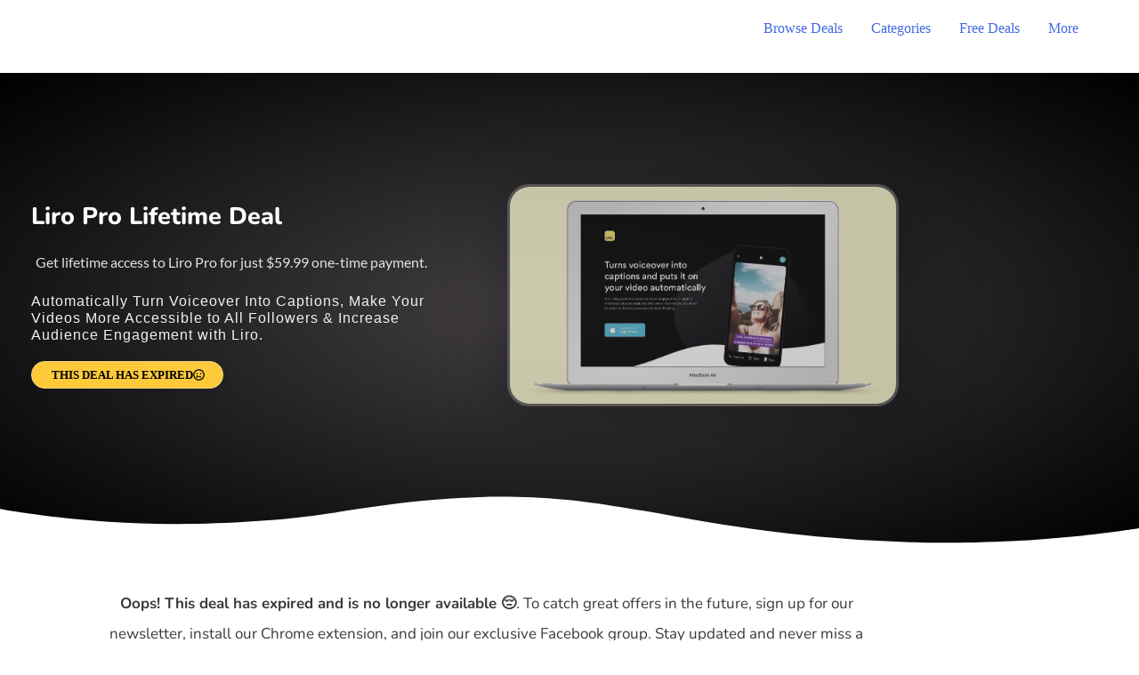

--- FILE ---
content_type: text/css
request_url: https://cfw51.rabbitloader.xyz/eyJjIjp0cnVlLCJoIjoibGlmZXRpbW8uY29tIiwidiI6Mjk1ODgxMTI4NSwiciI6MX0/wp-content/uploads/elementor/css/post-650.css?ver=1769801560
body_size: 2395
content:
.elementor-650 .elementor-element.elementor-element-b16af4c:not(.elementor-motion-effects-element-type-background), .elementor-650 .elementor-element.elementor-element-b16af4c > .elementor-motion-effects-container > .elementor-motion-effects-layer{background-color:transparent;background-image:radial-gradient(at center center, #D20962 0%, #49176D 72%);}.elementor-650 .elementor-element.elementor-element-b16af4c > .elementor-container{min-height:450px;}.elementor-650 .elementor-element.elementor-element-b16af4c{transition:background 0.3s, border 0.3s, border-radius 0.3s, box-shadow 0.3s;margin-top:0px;margin-bottom:0px;padding:100px 20px 0px 20px;}.elementor-650 .elementor-element.elementor-element-b16af4c > .elementor-background-overlay{transition:background 0.3s, border-radius 0.3s, opacity 0.3s;}.elementor-650 .elementor-element.elementor-element-b16af4c > .elementor-shape-top .elementor-shape-fill{fill:#FFFFFF;}.elementor-650 .elementor-element.elementor-element-b16af4c > .elementor-shape-top svg{width:calc(132% + 1.3px);height:165px;transform:translateX(-50%) rotateY(180deg);}.elementor-650 .elementor-element.elementor-element-9bdb811 > .elementor-element-populated{margin:0px 0px 0px 0px;--e-column-margin-right:0px;--e-column-margin-left:0px;padding:0% 0% 0% 0%;}.elementor-650 .elementor-element.elementor-element-538266f > .elementor-container{max-width:600px;}.elementor-650 .elementor-element.elementor-element-538266f{margin-top:00px;margin-bottom:00px;padding:0px 0px 0px 0px;}.elementor-650 .elementor-element.elementor-element-d729fc3 > .elementor-widget-wrap > .elementor-widget:not(.elementor-widget__width-auto):not(.elementor-widget__width-initial):not(:last-child):not(.elementor-absolute){margin-block-end:30px;}.elementor-650 .elementor-element.elementor-element-d729fc3 > .elementor-element-populated{margin:0px 0px 0px 0px;--e-column-margin-right:0px;--e-column-margin-left:0px;padding:0px 0px 0px 0px;}.elementor-650 .elementor-element.elementor-element-58b535b img{width:200px;}.elementor-650 .elementor-element.elementor-element-55336db > .elementor-widget-container{padding:0px 0px 0px 0px;}.elementor-650 .elementor-element.elementor-element-55336db{text-align:center;}.elementor-650 .elementor-element.elementor-element-55336db .elementor-heading-title{font-family:"Muli", Sans-serif;font-size:38px;font-weight:900;font-style:normal;line-height:43px;letter-spacing:-1.5px;color:#FFFFFF;}.elementor-650 .elementor-element.elementor-element-a4dccb5 > .elementor-widget-container{margin:0% 7% 0% 7%;padding:0px 0px 0px 0px;}.elementor-650 .elementor-element.elementor-element-a4dccb5{text-align:center;font-family:"Nunito", Sans-serif;font-size:18px;font-weight:200;line-height:1.4em;letter-spacing:0.2px;color:#ffffff;}.elementor-650 .elementor-element.elementor-element-4f2bbf7 > .elementor-container{max-width:1237px;min-height:150px;}.elementor-650 .elementor-element.elementor-element-4f2bbf7{transition:background 0.3s, border 0.3s, border-radius 0.3s, box-shadow 0.3s;margin-top:0px;margin-bottom:50px;}.elementor-650 .elementor-element.elementor-element-4f2bbf7 > .elementor-background-overlay{transition:background 0.3s, border-radius 0.3s, opacity 0.3s;}.elementor-650 .elementor-element.elementor-element-77efb33:not(.elementor-motion-effects-element-type-background) > .elementor-widget-wrap, .elementor-650 .elementor-element.elementor-element-77efb33 > .elementor-widget-wrap > .elementor-motion-effects-container > .elementor-motion-effects-layer{background-color:#FFFFFF;}.elementor-650 .elementor-element.elementor-element-77efb33:hover > .elementor-element-populated{background-color:#F6F6F5;}.elementor-650 .elementor-element.elementor-element-77efb33 > .elementor-element-populated, .elementor-650 .elementor-element.elementor-element-77efb33 > .elementor-element-populated > .elementor-background-overlay, .elementor-650 .elementor-element.elementor-element-77efb33 > .elementor-background-slideshow{border-radius:10px 10px 10px 10px;}.elementor-650 .elementor-element.elementor-element-77efb33 > .elementor-element-populated{box-shadow:3px 3px 10px 0px rgba(0, 0, 0, 0.96);transition:background 0.3s, border 0.3s, border-radius 0.3s, box-shadow 0.3s;margin:8px 20px 8px 20px;--e-column-margin-right:20px;--e-column-margin-left:20px;padding:20px 20px 20px 20px;}.elementor-650 .elementor-element.elementor-element-77efb33 > .elementor-element-populated > .elementor-background-overlay{transition:background 0.3s, border-radius 0.3s, opacity 0.3s;}.elementor-650 .elementor-element.elementor-element-82d6bb7 > .elementor-widget-container{margin:0px 0px 0px 0px;padding:0px 0px 0px 0px;}.elementor-650 .elementor-element.elementor-element-82d6bb7{text-align:center;font-family:"Roboto", Sans-serif;font-size:16px;font-weight:300;line-height:1.6em;letter-spacing:0.3px;color:#54595F;}.elementor-650 .elementor-element.elementor-element-e1ff002 .elementor-button{background-color:#4285F4;font-family:"Roboto", Sans-serif;font-weight:500;fill:#FFFFFF;color:#FFFFFF;border-radius:10px 10px 10px 10px;}.elementor-650 .elementor-element.elementor-element-e1ff002 .elementor-button:hover, .elementor-650 .elementor-element.elementor-element-e1ff002 .elementor-button:focus{background-color:#34A853;}.elementor-650 .elementor-element.elementor-element-e1ff002 > .elementor-widget-container{margin:0px 0px 0px 0px;padding:0px 0px 0px 0px;}.elementor-650 .elementor-element.elementor-element-e1ff002 .elementor-button-content-wrapper{flex-direction:row-reverse;}.elementor-650 .elementor-element.elementor-element-f0a40f2:not(.elementor-motion-effects-element-type-background) > .elementor-widget-wrap, .elementor-650 .elementor-element.elementor-element-f0a40f2 > .elementor-widget-wrap > .elementor-motion-effects-container > .elementor-motion-effects-layer{background-color:#FFFFFF;}.elementor-650 .elementor-element.elementor-element-f0a40f2:hover > .elementor-element-populated{background-color:#FFFFFF;}.elementor-bc-flex-widget .elementor-650 .elementor-element.elementor-element-f0a40f2.elementor-column .elementor-widget-wrap{align-items:center;}.elementor-650 .elementor-element.elementor-element-f0a40f2.elementor-column.elementor-element[data-element_type="column"] > .elementor-widget-wrap.elementor-element-populated{align-content:center;align-items:center;}.elementor-650 .elementor-element.elementor-element-f0a40f2.elementor-column > .elementor-widget-wrap{justify-content:center;}.elementor-650 .elementor-element.elementor-element-f0a40f2 > .elementor-widget-wrap > .elementor-widget:not(.elementor-widget__width-auto):not(.elementor-widget__width-initial):not(:last-child):not(.elementor-absolute){margin-block-end:0px;}.elementor-650 .elementor-element.elementor-element-f0a40f2 > .elementor-element-populated, .elementor-650 .elementor-element.elementor-element-f0a40f2 > .elementor-element-populated > .elementor-background-overlay, .elementor-650 .elementor-element.elementor-element-f0a40f2 > .elementor-background-slideshow{border-radius:15px 15px 15px 15px;}.elementor-650 .elementor-element.elementor-element-f0a40f2 > .elementor-element-populated{box-shadow:3px 3px 10px 0px rgba(0, 0, 0, 0.55);transition:background 0.3s, border 0.3s, border-radius 0.3s, box-shadow 0.3s;margin:8px 15px 08px 15px;--e-column-margin-right:15px;--e-column-margin-left:15px;padding:0px 20px 0px 20px;}.elementor-650 .elementor-element.elementor-element-f0a40f2 > .elementor-element-populated > .elementor-background-overlay{transition:background 0.3s, border-radius 0.3s, opacity 0.3s;}.elementor-650 .elementor-element.elementor-element-4cde56b > .elementor-widget-container{margin:10px 5px -23px 5px;padding:0px 0px 0px 0px;}.elementor-650 .elementor-element.elementor-element-4cde56b{text-align:center;font-family:"Roboto", Sans-serif;font-size:16px;font-weight:300;line-height:1.6em;letter-spacing:0.3px;color:#54595F;}.elementor-650 .elementor-element.elementor-element-337b351 .jet-subscribe-form__submit{background-color:#D81E68;width:54%;align-self:center;border-radius:12px 12px 12px 12px;}.elementor-650 .elementor-element.elementor-element-337b351 > .elementor-widget-container{margin:15px 0px 0px 0px;}.elementor-650 .elementor-element.elementor-element-337b351 .jet-subscribe-form{border-radius:25px 25px 25px 25px;}.elementor-650 .elementor-element.elementor-element-337b351 .jet-subscribe-form__input{align-self:center;border-radius:15px 15px 15px 15px;color:#D81E68;font-family:"Roboto", Sans-serif;font-size:16px;font-weight:300;border-style:solid;border-color:#D81E68A1;}.elementor-650 .elementor-element.elementor-element-337b351 .jet-subscribe-form__input::-webkit-input-placeholder{color:#D81E68;}.elementor-650 .elementor-element.elementor-element-337b351 .jet-subscribe-form__input::-moz-input-placeholder{color:#D81E68;}.elementor-650 .elementor-element.elementor-element-337b351  .jet-subscribe-form__submit{font-family:"Roboto", Sans-serif;font-weight:500;}.elementor-650 .elementor-element.elementor-element-337b351 .jet-subscribe-form__message .jet-subscribe-form__message-inner{justify-content:center;}.elementor-650 .elementor-element.elementor-element-337b351 .jet-subscribe-form--response-success .jet-subscribe-form__message span{color:#D81E68;}.elementor-650 .elementor-element.elementor-element-337b351 .jet-subscribe-form--response-error .jet-subscribe-form__message span{color:#F70A0A;}.elementor-650 .elementor-element.elementor-element-b8f7878:not(.elementor-motion-effects-element-type-background) > .elementor-widget-wrap, .elementor-650 .elementor-element.elementor-element-b8f7878 > .elementor-widget-wrap > .elementor-motion-effects-container > .elementor-motion-effects-layer{background-color:#FFFFFF;}.elementor-650 .elementor-element.elementor-element-b8f7878:hover > .elementor-element-populated{background-color:#F6F6F5;}.elementor-650 .elementor-element.elementor-element-b8f7878 > .elementor-element-populated, .elementor-650 .elementor-element.elementor-element-b8f7878 > .elementor-element-populated > .elementor-background-overlay, .elementor-650 .elementor-element.elementor-element-b8f7878 > .elementor-background-slideshow{border-radius:10px 10px 10px 10px;}.elementor-650 .elementor-element.elementor-element-b8f7878 > .elementor-element-populated{box-shadow:3px 3px 10px 0px rgba(0, 0, 0, 0.96);transition:background 0.3s, border 0.3s, border-radius 0.3s, box-shadow 0.3s;margin:8px 20px 8px 20px;--e-column-margin-right:20px;--e-column-margin-left:20px;padding:0px 20px 20px 20px;}.elementor-650 .elementor-element.elementor-element-b8f7878 > .elementor-element-populated > .elementor-background-overlay{transition:background 0.3s, border-radius 0.3s, opacity 0.3s;}.elementor-650 .elementor-element.elementor-element-6684de3 > .elementor-widget-container{margin:0px 0px 0px 0px;padding:0px 0px 0px 0px;}.elementor-650 .elementor-element.elementor-element-6684de3{text-align:center;font-family:"Roboto", Sans-serif;font-size:16px;font-weight:300;line-height:1.6em;letter-spacing:0.3px;color:#54595F;}.elementor-650 .elementor-element.elementor-element-d40e4da .elementor-button{background-color:#3B5998;fill:#FFFFFF;color:#FFFFFF;border-radius:10px 10px 10px 10px;}.elementor-650 .elementor-element.elementor-element-d40e4da .elementor-button:hover, .elementor-650 .elementor-element.elementor-element-d40e4da .elementor-button:focus{background-color:#E1245F;}.elementor-650 .elementor-element.elementor-element-d40e4da > .elementor-widget-container{margin:0px 0px 0px 0px;padding:0px 0px 0px 0px;}.elementor-650 .elementor-element.elementor-element-d40e4da .elementor-button-content-wrapper{flex-direction:row-reverse;}.elementor-650 .elementor-element.elementor-element-8f9bba7 > .elementor-widget-container{margin:0px 0px 0px 0px;padding:0px 50px 0px 50px;}.elementor-650 .elementor-element.elementor-element-8f9bba7{text-align:center;font-family:"Roboto", Sans-serif;font-size:17px;font-weight:200;line-height:1.6em;letter-spacing:0.3px;color:#CDE8F3;}.elementor-650 .elementor-element.elementor-element-b126e7d{--divider-border-style:slashes;--divider-color:#6EC1E4;--divider-border-width:1px;--divider-pattern-height:13.8px;--divider-pattern-size:20px;}.elementor-650 .elementor-element.elementor-element-b126e7d .elementor-divider-separator{width:27%;margin:0 auto;margin-center:0;}.elementor-650 .elementor-element.elementor-element-b126e7d .elementor-divider{text-align:center;padding-block-start:2px;padding-block-end:2px;}.elementor-650 .elementor-element.elementor-element-2d00c40:not(.elementor-motion-effects-element-type-background), .elementor-650 .elementor-element.elementor-element-2d00c40 > .elementor-motion-effects-container > .elementor-motion-effects-layer{background-color:#1B252F;}.elementor-650 .elementor-element.elementor-element-2d00c40{transition:background 0.3s, border 0.3s, border-radius 0.3s, box-shadow 0.3s;margin-top:0px;margin-bottom:0px;padding:0px 0px 0px 0px;}.elementor-650 .elementor-element.elementor-element-2d00c40 > .elementor-background-overlay{transition:background 0.3s, border-radius 0.3s, opacity 0.3s;}.elementor-650 .elementor-element.elementor-element-594579a:not(.elementor-motion-effects-element-type-background) > .elementor-widget-wrap, .elementor-650 .elementor-element.elementor-element-594579a > .elementor-widget-wrap > .elementor-motion-effects-container > .elementor-motion-effects-layer{background-color:#1B252F;}.elementor-650 .elementor-element.elementor-element-594579a > .elementor-element-populated{transition:background 0.3s, border 0.3s, border-radius 0.3s, box-shadow 0.3s;}.elementor-650 .elementor-element.elementor-element-594579a > .elementor-element-populated > .elementor-background-overlay{transition:background 0.3s, border-radius 0.3s, opacity 0.3s;}.elementor-650 .elementor-element.elementor-element-1584024e > .elementor-container > .elementor-column > .elementor-widget-wrap{align-content:center;align-items:center;}.elementor-650 .elementor-element.elementor-element-1584024e:not(.elementor-motion-effects-element-type-background), .elementor-650 .elementor-element.elementor-element-1584024e > .elementor-motion-effects-container > .elementor-motion-effects-layer{background-color:#1B252F;}.elementor-650 .elementor-element.elementor-element-1584024e{border-style:dotted;border-width:0px 0px 1px 0px;border-color:#9b9b9b;transition:background 0.3s, border 0.3s, border-radius 0.3s, box-shadow 0.3s;padding:7px 0px 0px 0px;}.elementor-650 .elementor-element.elementor-element-1584024e > .elementor-background-overlay{transition:background 0.3s, border-radius 0.3s, opacity 0.3s;}.elementor-650 .elementor-element.elementor-element-6ed4f4da > .elementor-element-populated{padding:0px 0px 0px 18px;}.elementor-650 .elementor-element.elementor-element-6dc4991b .elementor-nav-menu .elementor-item{font-size:15px;font-weight:300;}.elementor-650 .elementor-element.elementor-element-6dc4991b .elementor-nav-menu--main .elementor-item{color:#FFFFFF;fill:#FFFFFF;padding-left:0px;padding-right:0px;}.elementor-650 .elementor-element.elementor-element-6dc4991b .elementor-nav-menu--main .elementor-item:hover,
					.elementor-650 .elementor-element.elementor-element-6dc4991b .elementor-nav-menu--main .elementor-item.elementor-item-active,
					.elementor-650 .elementor-element.elementor-element-6dc4991b .elementor-nav-menu--main .elementor-item.highlighted,
					.elementor-650 .elementor-element.elementor-element-6dc4991b .elementor-nav-menu--main .elementor-item:focus{color:#ec008c;fill:#ec008c;}.elementor-650 .elementor-element.elementor-element-6dc4991b{--e-nav-menu-horizontal-menu-item-margin:calc( 31px / 2 );}.elementor-650 .elementor-element.elementor-element-6dc4991b .elementor-nav-menu--main:not(.elementor-nav-menu--layout-horizontal) .elementor-nav-menu > li:not(:last-child){margin-bottom:31px;}.elementor-650 .elementor-element.elementor-element-6dc4991b .elementor-nav-menu--dropdown a, .elementor-650 .elementor-element.elementor-element-6dc4991b .elementor-menu-toggle{color:#FFFFFF;fill:#FFFFFF;}.elementor-650 .elementor-element.elementor-element-6dc4991b .elementor-nav-menu--dropdown{background-color:#1B252F;}.elementor-650 .elementor-element.elementor-element-6dc4991b .elementor-nav-menu--dropdown a:hover,
					.elementor-650 .elementor-element.elementor-element-6dc4991b .elementor-nav-menu--dropdown a:focus,
					.elementor-650 .elementor-element.elementor-element-6dc4991b .elementor-nav-menu--dropdown a.elementor-item-active,
					.elementor-650 .elementor-element.elementor-element-6dc4991b .elementor-nav-menu--dropdown a.highlighted,
					.elementor-650 .elementor-element.elementor-element-6dc4991b .elementor-menu-toggle:hover,
					.elementor-650 .elementor-element.elementor-element-6dc4991b .elementor-menu-toggle:focus{color:#E4DDDD;}.elementor-650 .elementor-element.elementor-element-6dc4991b .elementor-nav-menu--dropdown a:hover,
					.elementor-650 .elementor-element.elementor-element-6dc4991b .elementor-nav-menu--dropdown a:focus,
					.elementor-650 .elementor-element.elementor-element-6dc4991b .elementor-nav-menu--dropdown a.elementor-item-active,
					.elementor-650 .elementor-element.elementor-element-6dc4991b .elementor-nav-menu--dropdown a.highlighted{background-color:#0E141A;}.elementor-650 .elementor-element.elementor-element-6dc4991b .elementor-nav-menu--dropdown .elementor-item, .elementor-650 .elementor-element.elementor-element-6dc4991b .elementor-nav-menu--dropdown  .elementor-sub-item{font-family:"Nunito", Sans-serif;font-size:15px;font-weight:300;}.elementor-650 .elementor-element.elementor-element-3105abc8 > .elementor-element-populated{padding:0px 10px 0px 0px;}.elementor-650 .elementor-element.elementor-element-5a5fa813 > .elementor-widget-container{margin:0px 40px 0px 0px;padding:0px 20px 0px 0px;}.elementor-650 .elementor-element.elementor-element-5a5fa813{text-align:end;}.elementor-650 .elementor-element.elementor-element-5a5fa813 .elementor-heading-title{font-family:"Nunito", Sans-serif;font-size:16px;font-weight:200;color:#FFFFFF;}.elementor-650 .elementor-element.elementor-element-4630a89 > .elementor-container > .elementor-column > .elementor-widget-wrap{align-content:center;align-items:center;}.elementor-650 .elementor-element.elementor-element-4630a89:not(.elementor-motion-effects-element-type-background), .elementor-650 .elementor-element.elementor-element-4630a89 > .elementor-motion-effects-container > .elementor-motion-effects-layer{background-color:#1B252F;}.elementor-650 .elementor-element.elementor-element-4630a89{border-style:dotted;border-width:0px 0px 1px 0px;border-color:#9b9b9b;transition:background 0.3s, border 0.3s, border-radius 0.3s, box-shadow 0.3s;padding:7px 0px 0px 0px;}.elementor-650 .elementor-element.elementor-element-4630a89 > .elementor-background-overlay{transition:background 0.3s, border-radius 0.3s, opacity 0.3s;}.elementor-650 .elementor-element.elementor-element-7ca39a7a > .elementor-element-populated{padding:8px 0px 8px 3px;}.elementor-650 .elementor-element.elementor-element-779890f2 > .elementor-widget-container{margin:0px 0px 0px 10px;padding:0px 0px 0px 0px;}.elementor-650 .elementor-element.elementor-element-779890f2{text-align:start;}.elementor-650 .elementor-element.elementor-element-779890f2 .elementor-heading-title{font-family:"Muli", Sans-serif;font-size:13px;font-weight:100;color:#FFFFFF;}.elementor-650 .elementor-element.elementor-element-2f7b60c7 > .elementor-element-populated{padding:8px 3px 8px 0px;}.elementor-650 .elementor-element.elementor-element-319b8fba{--grid-template-columns:repeat(0, auto);--icon-size:20px;--grid-column-gap:20px;--grid-row-gap:0px;}.elementor-650 .elementor-element.elementor-element-319b8fba .elementor-widget-container{text-align:right;}.elementor-650 .elementor-element.elementor-element-319b8fba .elementor-social-icon{background-color:rgba(35,164,85,0);--icon-padding:0em;}.elementor-650 .elementor-element.elementor-element-319b8fba .elementor-social-icon i{color:#FFFFFF;}.elementor-650 .elementor-element.elementor-element-319b8fba .elementor-social-icon svg{fill:#FFFFFF;}.elementor-650 .elementor-element.elementor-element-319b8fba .elementor-icon{border-radius:0px 0px 0px 0px;}.elementor-650 .elementor-element.elementor-element-319b8fba .elementor-social-icon:hover{background-color:rgba(255,255,255,0);}.elementor-650 .elementor-element.elementor-element-319b8fba .elementor-social-icon:hover i{color:#ec008c;}.elementor-650 .elementor-element.elementor-element-319b8fba .elementor-social-icon:hover svg{fill:#ec008c;}.elementor-theme-builder-content-area{height:400px;}.elementor-location-header:before, .elementor-location-footer:before{content:"";display:table;clear:both;}@media(max-width:1024px){.elementor-650 .elementor-element.elementor-element-b16af4c > .elementor-shape-top svg{width:calc(136% + 1.3px);height:186px;}.elementor-650 .elementor-element.elementor-element-b16af4c{margin-top:40px;margin-bottom:0px;padding:20% 2% 5% 2%;}.elementor-650 .elementor-element.elementor-element-58b535b{text-align:center;}.elementor-650 .elementor-element.elementor-element-58b535b img{width:90%;max-width:83%;}.elementor-650 .elementor-element.elementor-element-a4dccb5{font-size:18px;}.elementor-650 .elementor-element.elementor-element-4f2bbf7{padding:3% 0% 3% 0%;}.elementor-bc-flex-widget .elementor-650 .elementor-element.elementor-element-77efb33.elementor-column .elementor-widget-wrap{align-items:center;}.elementor-650 .elementor-element.elementor-element-77efb33.elementor-column.elementor-element[data-element_type="column"] > .elementor-widget-wrap.elementor-element-populated{align-content:center;align-items:center;}.elementor-650 .elementor-element.elementor-element-77efb33 > .elementor-element-populated{margin:05px 12px 05px 8px;--e-column-margin-right:12px;--e-column-margin-left:8px;}.elementor-650 .elementor-element.elementor-element-82d6bb7 > .elementor-widget-container{margin:0px 5px -25px 5px;padding:0px 0px 0px 0px;}.elementor-650 .elementor-element.elementor-element-82d6bb7{font-size:15px;}.elementor-650 .elementor-element.elementor-element-e1ff002 .elementor-button{line-height:1.3em;}.elementor-bc-flex-widget .elementor-650 .elementor-element.elementor-element-f0a40f2.elementor-column .elementor-widget-wrap{align-items:center;}.elementor-650 .elementor-element.elementor-element-f0a40f2.elementor-column.elementor-element[data-element_type="column"] > .elementor-widget-wrap.elementor-element-populated{align-content:center;align-items:center;}.elementor-650 .elementor-element.elementor-element-4cde56b > .elementor-widget-container{margin:10px 5px -1px 5px;padding:0px 0px 0px 0px;}.elementor-650 .elementor-element.elementor-element-4cde56b{font-size:15px;}.elementor-650 .elementor-element.elementor-element-337b351  .jet-subscribe-form__submit{line-height:1.2em;}.elementor-bc-flex-widget .elementor-650 .elementor-element.elementor-element-b8f7878.elementor-column .elementor-widget-wrap{align-items:center;}.elementor-650 .elementor-element.elementor-element-b8f7878.elementor-column.elementor-element[data-element_type="column"] > .elementor-widget-wrap.elementor-element-populated{align-content:center;align-items:center;}.elementor-650 .elementor-element.elementor-element-b8f7878 > .elementor-element-populated{margin:5px 12px 5px 8px;--e-column-margin-right:12px;--e-column-margin-left:8px;}.elementor-650 .elementor-element.elementor-element-6684de3 > .elementor-widget-container{margin:0px 5px -38px 5px;padding:0px 0px 0px 0px;}.elementor-650 .elementor-element.elementor-element-6684de3{font-size:15px;}.elementor-650 .elementor-element.elementor-element-8f9bba7{font-size:17px;}.elementor-650 .elementor-element.elementor-element-1584024e{margin-top:0px;margin-bottom:0px;padding:0px 0px 0px 0px;}.elementor-650 .elementor-element.elementor-element-6ed4f4da > .elementor-element-populated{margin:0px 0px 0px 0px;--e-column-margin-right:0px;--e-column-margin-left:0px;padding:5px 5px 5px 5px;}.elementor-650 .elementor-element.elementor-element-6dc4991b > .elementor-widget-container{padding:5px 5px 5px 10px;}.elementor-650 .elementor-element.elementor-element-6dc4991b .elementor-nav-menu .elementor-item{font-size:14px;}.elementor-650 .elementor-element.elementor-element-3105abc8 > .elementor-element-populated{margin:0px 0px 0px 0px;--e-column-margin-right:0px;--e-column-margin-left:0px;padding:5px 6px 0px 0px;}.elementor-650 .elementor-element.elementor-element-5a5fa813 > .elementor-widget-container{margin:0px 0px 0px 0px;padding:0px 40px 0px 0px;}.elementor-650 .elementor-element.elementor-element-5a5fa813{text-align:end;}.elementor-650 .elementor-element.elementor-element-5a5fa813 .elementor-heading-title{font-size:16px;}.elementor-650 .elementor-element.elementor-element-4630a89{margin-top:0px;margin-bottom:0px;padding:0px 0px 0px 0px;}.elementor-650 .elementor-element.elementor-element-7ca39a7a > .elementor-element-populated{margin:0px 0px 0px 0px;--e-column-margin-right:0px;--e-column-margin-left:0px;padding:0px 0px 0px 2px;}.elementor-650 .elementor-element.elementor-element-779890f2 > .elementor-widget-container{padding:10px 10px 10px 0px;}.elementor-650 .elementor-element.elementor-element-2f7b60c7 > .elementor-element-populated{margin:0px 0px 0px 0px;--e-column-margin-right:0px;--e-column-margin-left:0px;padding:0px 10px 0px 0px;}.elementor-650 .elementor-element.elementor-element-319b8fba > .elementor-widget-container{padding:10px 10px 10px 10px;}.elementor-650 .elementor-element.elementor-element-319b8fba{--icon-size:13px;--grid-column-gap:10px;}}@media(max-width:767px){.elementor-650 .elementor-element.elementor-element-b16af4c > .elementor-shape-top svg{width:calc(173% + 1.3px);height:172px;}.elementor-650 .elementor-element.elementor-element-b16af4c{margin-top:40px;margin-bottom:0px;padding:50% 0% 5% 0%;}.elementor-650 .elementor-element.elementor-element-9bdb811 > .elementor-element-populated{padding:0% 0% 0% 0%;}.elementor-650 .elementor-element.elementor-element-d729fc3 > .elementor-element-populated{margin:0px 0px 0px 0px;--e-column-margin-right:0px;--e-column-margin-left:0px;padding:0px 15px 8px 15px;}.elementor-650 .elementor-element.elementor-element-58b535b img{width:89%;max-width:80%;}.elementor-650 .elementor-element.elementor-element-55336db > .elementor-widget-container{margin:0px 0px 0px 0px;padding:0px 0px 0px 0px;}.elementor-650 .elementor-element.elementor-element-55336db .elementor-heading-title{font-size:30px;}.elementor-650 .elementor-element.elementor-element-a4dccb5 > .elementor-widget-container{margin:0px 0px 0px 0px;}.elementor-650 .elementor-element.elementor-element-a4dccb5{font-size:17px;}.elementor-650 .elementor-element.elementor-element-4f2bbf7{margin-top:0px;margin-bottom:0px;padding:15% 8% 15% 8%;}.elementor-650 .elementor-element.elementor-element-77efb33 > .elementor-element-populated{margin:10px 10px 10px 10px;--e-column-margin-right:10px;--e-column-margin-left:10px;}.elementor-650 .elementor-element.elementor-element-82d6bb7 > .elementor-widget-container{margin:0px 0px -41px 0px;padding:0px 0px 0px 0px;}.elementor-650 .elementor-element.elementor-element-82d6bb7{font-size:15px;}.elementor-650 .elementor-element.elementor-element-e1ff002 > .elementor-widget-container{margin:0px 0px 0px 0px;padding:0px 0px 0px 0px;}.elementor-650 .elementor-element.elementor-element-f0a40f2{width:100%;}.elementor-650 .elementor-element.elementor-element-f0a40f2 > .elementor-element-populated, .elementor-650 .elementor-element.elementor-element-f0a40f2 > .elementor-element-populated > .elementor-background-overlay, .elementor-650 .elementor-element.elementor-element-f0a40f2 > .elementor-background-slideshow{border-radius:15px 15px 15px 15px;}.elementor-650 .elementor-element.elementor-element-f0a40f2 > .elementor-element-populated{margin:10px 10px 10px 10px;--e-column-margin-right:10px;--e-column-margin-left:10px;padding:0px 0px 15px 0px;}.elementor-650 .elementor-element.elementor-element-4cde56b > .elementor-widget-container{margin:5px 0px 0px 0px;padding:5px 15px 0px 15px;}.elementor-650 .elementor-element.elementor-element-4cde56b{font-size:15px;}.elementor-650 .elementor-element.elementor-element-b8f7878 > .elementor-element-populated{margin:10px 10px 10px 10px;--e-column-margin-right:10px;--e-column-margin-left:10px;}.elementor-650 .elementor-element.elementor-element-6684de3 > .elementor-widget-container{margin:0px 0px -41px 0px;padding:0px 0px 0px 0px;}.elementor-650 .elementor-element.elementor-element-6684de3{font-size:15px;}.elementor-650 .elementor-element.elementor-element-d40e4da > .elementor-widget-container{margin:0px 0px 0px 0px;padding:0px 0px 0px 0px;}.elementor-650 .elementor-element.elementor-element-8f9bba7 > .elementor-widget-container{margin:0px 0px 0px 0px;padding:0px 15px 0px 15px;}.elementor-650 .elementor-element.elementor-element-8f9bba7{font-size:17px;}.elementor-650 .elementor-element.elementor-element-b126e7d .elementor-divider-separator{width:46%;}.elementor-650 .elementor-element.elementor-element-2d00c40{margin-top:0px;margin-bottom:0px;padding:0px 0px 0px 0px;}.elementor-650 .elementor-element.elementor-element-1584024e{margin-top:0px;margin-bottom:0px;padding:0px 0px 0px 0px;}.elementor-650 .elementor-element.elementor-element-6ed4f4da{width:100%;}.elementor-650 .elementor-element.elementor-element-6ed4f4da > .elementor-element-populated{margin:0px 0px 0px 0px;--e-column-margin-right:0px;--e-column-margin-left:0px;padding:0px 0px 20px 0px;}.elementor-650 .elementor-element.elementor-element-6dc4991b > .elementor-widget-container{margin:0px 0px 0px 0px;padding:5px 5px 5px 5px;}.elementor-650 .elementor-element.elementor-element-6dc4991b .elementor-nav-menu--dropdown .elementor-item, .elementor-650 .elementor-element.elementor-element-6dc4991b .elementor-nav-menu--dropdown  .elementor-sub-item{font-size:14px;}.elementor-650 .elementor-element.elementor-element-6dc4991b .elementor-nav-menu--main > .elementor-nav-menu > li > .elementor-nav-menu--dropdown, .elementor-650 .elementor-element.elementor-element-6dc4991b .elementor-nav-menu__container.elementor-nav-menu--dropdown{margin-top:40px !important;}.elementor-650 .elementor-element.elementor-element-3105abc8{width:100%;}.elementor-650 .elementor-element.elementor-element-3105abc8 > .elementor-element-populated{margin:0px 0px 0px 0px;--e-column-margin-right:0px;--e-column-margin-left:0px;padding:5px 5px 5px 5px;}.elementor-650 .elementor-element.elementor-element-5a5fa813 > .elementor-widget-container{margin:0px 0px 0px 0px;padding:10px 10px 20px 10px;}.elementor-650 .elementor-element.elementor-element-5a5fa813{text-align:center;}.elementor-650 .elementor-element.elementor-element-5a5fa813 .elementor-heading-title{font-size:17px;}.elementor-650 .elementor-element.elementor-element-4630a89{margin-top:0px;margin-bottom:0px;padding:0px 0px 0px 0px;}.elementor-650 .elementor-element.elementor-element-7ca39a7a > .elementor-element-populated{padding:0px 0px 0px 0px;}.elementor-650 .elementor-element.elementor-element-779890f2{text-align:center;}.elementor-650 .elementor-element.elementor-element-779890f2 .elementor-heading-title{font-size:15px;line-height:19px;}.elementor-650 .elementor-element.elementor-element-2f7b60c7 > .elementor-element-populated{padding:5px 5px 5px 5px;}.elementor-650 .elementor-element.elementor-element-319b8fba .elementor-widget-container{text-align:center;}.elementor-650 .elementor-element.elementor-element-319b8fba > .elementor-widget-container{padding:5px 5px 5px 5px;}}@media(min-width:768px){.elementor-650 .elementor-element.elementor-element-77efb33{width:33%;}.elementor-650 .elementor-element.elementor-element-f0a40f2{width:33%;}.elementor-650 .elementor-element.elementor-element-b8f7878{width:33.332%;}.elementor-650 .elementor-element.elementor-element-6ed4f4da{width:35%;}.elementor-650 .elementor-element.elementor-element-3105abc8{width:65%;}}@media(max-width:1024px) and (min-width:768px){.elementor-650 .elementor-element.elementor-element-77efb33{width:30%;}.elementor-650 .elementor-element.elementor-element-f0a40f2{width:40%;}.elementor-650 .elementor-element.elementor-element-b8f7878{width:30%;}.elementor-650 .elementor-element.elementor-element-6ed4f4da{width:40%;}.elementor-650 .elementor-element.elementor-element-3105abc8{width:60%;}.elementor-650 .elementor-element.elementor-element-7ca39a7a{width:70%;}.elementor-650 .elementor-element.elementor-element-2f7b60c7{width:30%;}}

--- FILE ---
content_type: text/css
request_url: https://cfw51.rabbitloader.xyz/eyJjIjp0cnVlLCJoIjoibGlmZXRpbW8uY29tIiwidiI6Mjk1ODgxMTI4NSwiciI6MX0/wp-content/uploads/elementor/css/post-6035.css?ver=1769801560
body_size: -388
content:
.elementor-6035 .elementor-element.elementor-element-4cc9ef04{transition:background 0.3s, border 0.3s, border-radius 0.3s, box-shadow 0.3s;padding:0px 0px 0px 0px;}.elementor-6035 .elementor-element.elementor-element-4cc9ef04 > .elementor-background-overlay{transition:background 0.3s, border-radius 0.3s, opacity 0.3s;}.elementor-6035 .elementor-element.elementor-element-133819a8 > .elementor-element-populated >  .elementor-background-overlay{opacity:0.5;}.elementor-6035 .elementor-element.elementor-element-133819a8 > .elementor-element-populated{transition:background 0.3s, border 0.3s, border-radius 0.3s, box-shadow 0.3s;}.elementor-6035 .elementor-element.elementor-element-133819a8 > .elementor-element-populated > .elementor-background-overlay{transition:background 0.3s, border-radius 0.3s, opacity 0.3s;}.elementor-6035 .elementor-element.elementor-element-10d841b9{--grid-side-margin:10px;--grid-column-gap:10px;--grid-row-gap:5px;--grid-bottom-margin:5px;}#elementor-popup-modal-6035 .dialog-widget-content{animation-duration:1.2s;background-color:#FFFFFF00;border-radius:35px 35px 35px 35px;margin:5px 0px 5px 30px;}#elementor-popup-modal-6035 .dialog-message{width:65px;height:auto;padding:0px 0px 0px 0px;}#elementor-popup-modal-6035{justify-content:flex-start;align-items:center;}@media(max-width:1024px){.elementor-6035 .elementor-element.elementor-element-10d841b9 > .elementor-widget-container{margin:0px 0px 0px 0px;padding:0px 0px 0px 0px;} .elementor-6035 .elementor-element.elementor-element-10d841b9{--grid-side-margin:10px;--grid-column-gap:10px;--grid-row-gap:5px;--grid-bottom-margin:5px;}#elementor-popup-modal-6035 .dialog-widget-content{margin:0px 0px 0px 15px;}}@media(max-width:767px){ .elementor-6035 .elementor-element.elementor-element-10d841b9{--grid-side-margin:10px;--grid-column-gap:10px;--grid-row-gap:5px;--grid-bottom-margin:5px;}}

--- FILE ---
content_type: text/css
request_url: https://cfw51.rabbitloader.xyz/eyJjIjp0cnVlLCJoIjoibGlmZXRpbW8uY29tIiwidiI6Mjk1ODgxMTI4NSwiciI6MX0/wp-content/themes/lifetimo/style.css?ver=11.07
body_size: -403
content:
/**
Theme Name: Lifetimo
Author: Digitally Upstream
Author URI: https://digitallyup.stream
Description: We love Lifetimo and hence gifted this custom made design to them.
Version: 23.206
License: GNU General Public License v2 or later
License URI: http://www.gnu.org/licenses/gpl-2.0.html
Text Domain: lifetimo
Template: astra
*/
.shortpixel.shortpixel-notice {
        display: none !important;
  }
#iawp-parent .header .kb {
    display: none !important;
}

--- FILE ---
content_type: application/javascript;charset=UTF-8
request_url: https://cfw51.rabbitloader.xyz/rl.cl.m.v5.3.27.js
body_size: 5608
content:
!function(e,t){"object"==typeof exports&&"object"==typeof module?module.exports=t():"function"==typeof define&&define.amd?define([],t):"object"==typeof exports?exports.rlLoader=t():e.rlLoader=t()}(this,(()=>(()=>{var e,t,r={330:(e,t,r)=>{"use strict";r.d(t,{j:()=>a});var a="atob"},948:(e,t,r)=>{"use strict";r.d(t,{K:()=>a});var a="data:"},173:(e,t,r)=>{"use strict";r.d(t,{E:()=>a});var a="forEach"},692:(e,t,r)=>{"use strict";r.d(t,{U:()=>a});var a="getAttribute"},559:(e,t,r)=>{"use strict";r.d(t,{B:()=>a});var a="navigator"},381:(e,t,r)=>{"use strict";r.d(t,{D:()=>a});var a="nodeName"},128:(e,t,r)=>{"use strict";r.d(t,{D:()=>a});var a="setTimeout"},686:(e,t,r)=>{"use strict";r.d(t,{n:()=>a});var a="src"},319:(e,t,r)=>{"use strict";r.d(t,{Zo:()=>n,mJ:()=>o});var a=r(330),n=window,o=document;n[n[a.j]("bG9jYXRpb24")]},897:(e,t,r)=>{"use strict";function a(){var e;(e=console).log.apply(e,arguments)}function n(){var e;(e=console).warn.apply(e,arguments)}r.d(t,{$:()=>a,b:()=>n})},815:e=>{!function(t,r){var a=function(e,t,r){"use strict";var a,n;if(function(){var t,r={lazyClass:"lazyload",loadedClass:"lazyloaded",loadingClass:"lazyloading",preloadClass:"lazypreload",errorClass:"lazyerror",autosizesClass:"lazyautosizes",fastLoadedClass:"ls-is-cached",iframeLoadMode:0,srcAttr:"data-src",srcsetAttr:"data-srcset",sizesAttr:"data-sizes",minSize:40,customMedia:{},init:!0,expFactor:1.5,hFac:.8,loadMode:2,loadHidden:!0,ricTimeout:0,throttleDelay:125};for(t in n=e.lazySizesConfig||e.lazysizesConfig||{},r)t in n||(n[t]=r[t])}(),!t||!t.getElementsByClassName)return{init:function(){},cfg:n,noSupport:!0};var o,i,s,l,c,d,u,f,m,p,v,h,g,y,b,z,A,C,E,w,_,x,L,M,N,k,S,T,j,B,D,O,P,F,R,W,$,q,J,Z,H,I,U,G,K=t.documentElement,Q=e.HTMLPictureElement,X="addEventListener",Y="getAttribute",V=e[X].bind(e),ee=e.setTimeout,te=e.requestAnimationFrame||ee,re=e.requestIdleCallback,ae=/^picture$/i,ne=["load","error","lazyincluded","_lazyloaded"],oe={},ie=Array.prototype.forEach,se=function(e,t){return oe[t]||(oe[t]=new RegExp("(\\s|^)"+t+"(\\s|$)")),oe[t].test(e[Y]("class")||"")&&oe[t]},le=function(e,t){se(e,t)||e.setAttribute("class",(e[Y]("class")||"").trim()+" "+t)},ce=function(e,t){var r;(r=se(e,t))&&e.setAttribute("class",(e[Y]("class")||"").replace(r," "))},de=function(e,t,r){var a=r?X:"removeEventListener";r&&de(e,t),ne.forEach((function(r){e[a](r,t)}))},ue=function(e,r,n,o,i){var s=t.createEvent("Event");return n||(n={}),n.instance=a,s.initEvent(r,!o,!i),s.detail=n,e.dispatchEvent(s),s},fe=function(t,r){var a;!Q&&(a=e.picturefill||n.pf)?(r&&r.src&&!t[Y]("srcset")&&t.setAttribute("srcset",r.src),a({reevaluate:!0,elements:[t]})):r&&r.src&&(t.src=r.src)},me=function(e,t){return(getComputedStyle(e,null)||{})[t]},pe=function(e,t,r){for(r=r||e.offsetWidth;r<n.minSize&&t&&!e._lazysizesWidth;)r=t.offsetWidth,t=t.parentNode;return r},ve=(H=[],I=Z=[],G=function(e,r){q&&!r?e.apply(this,arguments):(I.push(e),J||(J=!0,(t.hidden?ee:te)(U)))},G._lsFlush=U=function(){var e=I;for(I=Z.length?H:Z,q=!0,J=!1;e.length;)e.shift()();q=!1},G),he=function(e,t){return t?function(){ve(e)}:function(){var t=this,r=arguments;ve((function(){e.apply(t,r)}))}},ge=function(e){var t,a,n=function(){t=null,e()},o=function(){var e=r.now()-a;e<99?ee(o,99-e):(re||n)(n)};return function(){a=r.now(),t||(t=ee(o,99))}},ye=(A=/^img$/i,C=/^iframe$/i,E="onscroll"in e&&!/(gle|ing)bot/.test(navigator.userAgent),0,w=0,_=0,x=-1,L=function(e){_--,(!e||_<0||!e.target)&&(_=0)},M=function(e){return null==z&&(z="hidden"==me(t.body,"visibility")),z||!("hidden"==me(e.parentNode,"visibility")&&"hidden"==me(e,"visibility"))},N=function(e,r){var a,n=e,o=M(e);for(h-=r,b+=r,g-=r,y+=r;o&&(n=n.offsetParent)&&n!=t.body&&n!=K;)(o=(me(n,"opacity")||1)>0)&&"visible"!=me(n,"overflow")&&(a=n.getBoundingClientRect(),o=y>a.left&&g<a.right&&b>a.top-1&&h<a.bottom+1);return o},S=function(e){var t,a=0,o=n.throttleDelay,i=n.ricTimeout,s=function(){t=!1,a=r.now(),e()},l=re&&i>49?function(){re(s,{timeout:i}),i!==n.ricTimeout&&(i=n.ricTimeout)}:he((function(){ee(s)}),!0);return function(e){var n;(e=!0===e)&&(i=33),t||(t=!0,(n=o-(r.now()-a))<0&&(n=0),e||n<9?l():ee(l,n))}}(k=function(){var e,r,o,i,s,l,u,m,A,C,L,k,S=a.elements;if((f=n.loadMode)&&_<8&&(e=S.length)){for(r=0,x++;r<e;r++)if(S[r]&&!S[r]._lazyRace)if(!E||a.prematureUnveil&&a.prematureUnveil(S[r]))F(S[r]);else if((m=S[r][Y]("data-expand"))&&(l=1*m)||(l=w),C||(C=!n.expand||n.expand<1?K.clientHeight>500&&K.clientWidth>500?500:370:n.expand,a._defEx=C,L=C*n.expFactor,k=n.hFac,z=null,w<L&&_<1&&x>2&&f>2&&!t.hidden?(w=L,x=0):w=f>1&&x>1&&_<6?C:0),A!==l&&(p=innerWidth+l*k,v=innerHeight+l,u=-1*l,A=l),o=S[r].getBoundingClientRect(),(b=o.bottom)>=u&&(h=o.top)<=v&&(y=o.right)>=u*k&&(g=o.left)<=p&&(b||y||g||h)&&(n.loadHidden||M(S[r]))&&(d&&_<3&&!m&&(f<3||x<4)||N(S[r],l))){if(F(S[r]),s=!0,_>9)break}else!s&&d&&!i&&_<4&&x<4&&f>2&&(c[0]||n.preloadAfterLoad)&&(c[0]||!m&&(b||y||g||h||"auto"!=S[r][Y](n.sizesAttr)))&&(i=c[0]||S[r]);i&&!s&&F(i)}}),j=he(T=function(e){var t=e.target;t._lazyCache?delete t._lazyCache:(L(e),le(t,n.loadedClass),ce(t,n.loadingClass),de(t,B),ue(t,"lazyloaded"))}),B=function(e){j({target:e.target})},D=function(e,t){var r=e.getAttribute("data-load-mode")||n.iframeLoadMode;0==r?e.contentWindow.location.replace(t):1==r&&(e.src=t)},O=function(e){var t,r=e[Y](n.srcsetAttr);(t=n.customMedia[e[Y]("data-media")||e[Y]("media")])&&e.setAttribute("media",t),r&&e.setAttribute("srcset",r)},P=he((function(e,t,r,a,o){var i,s,l,c,d,f;(d=ue(e,"lazybeforeunveil",t)).defaultPrevented||(a&&(r?le(e,n.autosizesClass):e.setAttribute("sizes",a)),s=e[Y](n.srcsetAttr),i=e[Y](n.srcAttr),o&&(c=(l=e.parentNode)&&ae.test(l.nodeName||"")),f=t.firesLoad||"src"in e&&(s||i||c),d={target:e},le(e,n.loadingClass),f&&(clearTimeout(u),u=ee(L,2500),de(e,B,!0)),c&&ie.call(l.getElementsByTagName("source"),O),s?e.setAttribute("srcset",s):i&&!c&&(C.test(e.nodeName)?D(e,i):e.src=i),o&&(s||c)&&fe(e,{src:i})),e._lazyRace&&delete e._lazyRace,ce(e,n.lazyClass),ve((function(){var t=e.complete&&e.naturalWidth>1;f&&!t||(t&&le(e,n.fastLoadedClass),T(d),e._lazyCache=!0,ee((function(){"_lazyCache"in e&&delete e._lazyCache}),9)),"lazy"==e.loading&&_--}),!0)})),F=function(e){if(!e._lazyRace){var t,r=A.test(e.nodeName),a=r&&(e[Y](n.sizesAttr)||e[Y]("sizes")),o="auto"==a;(!o&&d||!r||!e[Y]("src")&&!e.srcset||e.complete||se(e,n.errorClass)||!se(e,n.lazyClass))&&(t=ue(e,"lazyunveilread").detail,o&&be.updateElem(e,!0,e.offsetWidth),e._lazyRace=!0,_++,P(e,t,o,a,r))}},R=ge((function(){n.loadMode=3,S()})),$=function(){d||(r.now()-m<999?ee($,999):(d=!0,n.loadMode=3,S(),V("scroll",W,!0)))},{_:function(){m=r.now(),a.elements=t.getElementsByClassName(n.lazyClass),c=t.getElementsByClassName(n.lazyClass+" "+n.preloadClass),V("scroll",S,!0),V("resize",S,!0),V("pageshow",(function(e){if(e.persisted){var r=t.querySelectorAll("."+n.loadingClass);r.length&&r.forEach&&te((function(){r.forEach((function(e){e.complete&&F(e)}))}))}})),e.MutationObserver?new MutationObserver(S).observe(K,{childList:!0,subtree:!0,attributes:!0}):(K[X]("DOMNodeInserted",S,!0),K[X]("DOMAttrModified",S,!0),setInterval(S,999)),V("hashchange",S,!0),["focus","mouseover","click","load","transitionend","animationend"].forEach((function(e){t[X](e,S,!0)})),/d$|^c/.test(t.readyState)?$():(V("load",$),t[X]("DOMContentLoaded",S),ee($,2e4)),a.elements.length?(k(),ve._lsFlush()):S()},checkElems:S,unveil:F,_aLSL:W=function(){3==n.loadMode&&(n.loadMode=2),R()}}),be=(i=he((function(e,t,r,a){var n,o,i;if(e._lazysizesWidth=a,a+="px",e.setAttribute("sizes",a),ae.test(t.nodeName||""))for(o=0,i=(n=t.getElementsByTagName("source")).length;o<i;o++)n[o].setAttribute("sizes",a);r.detail.dataAttr||fe(e,r.detail)})),s=function(e,t,r){var a,n=e.parentNode;n&&(r=pe(e,n,r),(a=ue(e,"lazybeforesizes",{width:r,dataAttr:!!t})).defaultPrevented||(r=a.detail.width)&&r!==e._lazysizesWidth&&i(e,n,a,r))},{_:function(){o=t.getElementsByClassName(n.autosizesClass),V("resize",l)},checkElems:l=ge((function(){var e,t=o.length;if(t)for(e=0;e<t;e++)s(o[e])})),updateElem:s}),ze=function(){!ze.i&&t.getElementsByClassName&&(ze.i=!0,be._(),ye._())};return ee((function(){n.init&&ze()})),a={cfg:n,autoSizer:be,loader:ye,init:ze,uP:fe,aC:le,rC:ce,hC:se,fire:ue,gW:pe,rAF:ve}}(t,t.document,Date);t.lazySizes=a,e.exports&&(e.exports=a)}("undefined"!=typeof window?window:{})}},a={};function n(e){var t=a[e];if(void 0!==t)return t.exports;var o=a[e]={exports:{}};return r[e](o,o.exports,n),o.exports}n.m=r,n.n=e=>{var t=e&&e.__esModule?()=>e.default:()=>e;return n.d(t,{a:t}),t},n.d=(e,t)=>{for(var r in t)n.o(t,r)&&!n.o(e,r)&&Object.defineProperty(e,r,{enumerable:!0,get:t[r]})},n.f={},n.e=e=>Promise.all(Object.keys(n.f).reduce(((t,r)=>(n.f[r](e,t),t)),[])),n.u=e=>331===e?"rl.cl.c.v5.3.27-331.js":511===e?"rl.cl.c.v5.3.27-511.js":void 0,n.g=function(){if("object"==typeof globalThis)return globalThis;try{return this||new Function("return this")()}catch(e){if("object"==typeof window)return window}}(),n.o=(e,t)=>Object.prototype.hasOwnProperty.call(e,t),e={},t="rlLoader:",n.l=(r,a,o,i)=>{if(e[r])e[r].push(a);else{var s,l;if(void 0!==o)for(var c=document.getElementsByTagName("script"),d=0;d<c.length;d++){var u=c[d];if(u.getAttribute("src")==r||u.getAttribute("data-webpack")==t+o){s=u;break}}s||(l=!0,(s=document.createElement("script")).charset="utf-8",s.timeout=120,n.nc&&s.setAttribute("nonce",n.nc),s.setAttribute("data-webpack",t+o),s.src=r),e[r]=[a];var f=(t,a)=>{s.onerror=s.onload=null,clearTimeout(m);var n=e[r];if(delete e[r],s.parentNode&&s.parentNode.removeChild(s),n&&n.forEach((e=>e(a))),t)return t(a)},m=setTimeout(f.bind(null,void 0,{type:"timeout",target:s}),12e4);s.onerror=f.bind(null,s.onerror),s.onload=f.bind(null,s.onload),l&&document.head.appendChild(s)}},n.r=e=>{"undefined"!=typeof Symbol&&Symbol.toStringTag&&Object.defineProperty(e,Symbol.toStringTag,{value:"Module"}),Object.defineProperty(e,"__esModule",{value:!0})},(()=>{var e;n.g.importScripts&&(e=n.g.location+"");var t=n.g.document;if(!e&&t&&(t.currentScript&&(e=t.currentScript.src),!e)){var r=t.getElementsByTagName("script");if(r.length)for(var a=r.length-1;a>-1&&!e;)e=r[a--].src}if(!e)throw new Error("Automatic publicPath is not supported in this browser");e=e.replace(/#.*$/,"").replace(/\?.*$/,"").replace(/\/[^\/]+$/,"/"),n.p=e})(),(()=>{var e={179:0};n.f.j=(t,r)=>{var a=n.o(e,t)?e[t]:void 0;if(0!==a)if(a)r.push(a[2]);else{var o=new Promise(((r,n)=>a=e[t]=[r,n]));r.push(a[2]=o);var i=n.p+n.u(t),s=new Error;n.l(i,(r=>{if(n.o(e,t)&&(0!==(a=e[t])&&(e[t]=void 0),a)){var o=r&&("load"===r.type?"missing":r.type),i=r&&r.target&&r.target.src;s.message="Loading chunk "+t+" failed.\n("+o+": "+i+")",s.name="ChunkLoadError",s.type=o,s.request=i,a[1](s)}}),"chunk-"+t,t)}};var t=(t,r)=>{var a,o,[i,s,l]=r,c=0;if(i.some((t=>0!==e[t]))){for(a in s)n.o(s,a)&&(n.m[a]=s[a]);l&&l(n)}for(t&&t(r);c<i.length;c++)o=i[c],n.o(e,o)&&e[o]&&e[o][0](),e[o]=0},r=this.webpackChunkrlLoader=this.webpackChunkrlLoader||[];r.forEach(t.bind(null,0)),r.push=t.bind(null,r.push.bind(r))})();var o={};return(()=>{"use strict";n.r(o);var e=n(815),t=n.n(e),r=n(381),a=n(686),i=n(948),s=i.K+"image/png;base64,R0lGODlhAQABAAD/ACwAAAAAAQABAAACADs=",l=n(692),c="addEventListener",d=n(319);var u=n(128),f=n(897),m=n(173),p="indexOf",v=n(559),h="requestAnimationFrame",g="aG91c2U",y=["touchmove","touchend","mousemove","click","keydown","wheel"],b="cookie",z=null,A=!1;function C(e){y[m.E]((function(t){d.mJ[e](t,w,!0)}))}function E(){d.mJ[b]&&d.mJ[b][p]("rl_ie_"+g)>-1&&w(null)}function w(e){A||(A=!0,null!=e&&d.Zo[h]((function(){if(d.Zo[v.B].cookieEnabled)try{d.mJ[b]="rl_ie_"+g+"=1;path=/;max-age=31536000;samesite=lax;secure"}catch(e){(0,f.b)(e)}C("removeEventListener")})),z&&z())}var _=!1;function x(){n.e(331).then(n.bind(n,331)).then((function(e){e.default.p2()}))}function L(){_||(_=!0,0!=document.querySelectorAll("lite-youtube").length&&n.e(511).then(n.bind(n,511)).then((function(e){})),z=x,C(c),d.Zo[h](E),d.Zo[u.D](x,1e4))}t().cfg.lazyClass="rl-lazyload",t().cfg.loadedClass="rl-rl-lazyloaded",t().cfg.loadingClass="rl-lazyloading",t().cfg.srcAttr="data-rl-src",t().cfg.srcsetAttr="data-rl-srcset",t().cfg.loadMode=1,t().cfg.ricTimeout=50,d.mJ[c]("error",(function(e){var t=e.target;"IMG"===t[r.D]&&(t.removeAttribute("srcset"),t[a.n]=s)}),!0),d.mJ[c]("lazybeforeunveil",(function(e){var t=e.target[l.U]("data-rl-bg");t&&e.target.style.setProperty("background-image","url("+t+")","important"),function(e){if(e&&"IFRAME"===e.tagName){var t=e.style.height;if(""===t||"100%"===t){var r=e.getAttribute("data-height");r&&(e.style.height=r+"px")}}}(e.target)})),/p/.test(document.readyState)?L():d.Zo.addEventListener("load",(function(){d.Zo.requestAnimationFrame(L)}))})(),o})()));